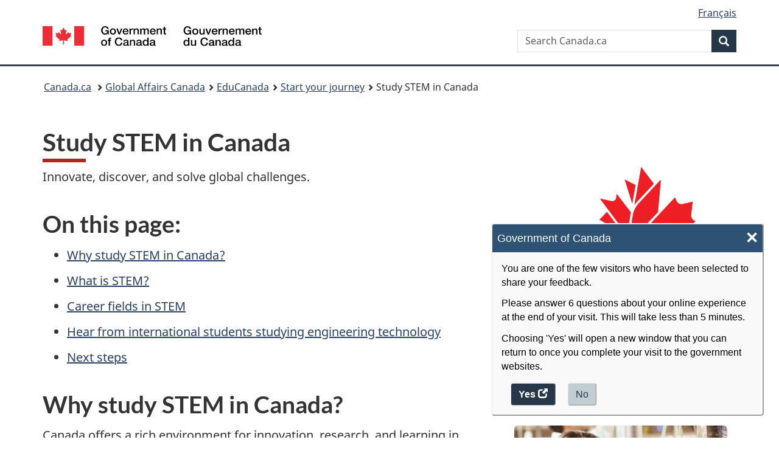

--- FILE ---
content_type: text/html; charset=utf-8
request_url: https://www.educanada.ca/start-commencez/stem-stim/index.aspx?lang=eng
body_size: 11033
content:
<!DOCTYPE html>  <html class="no-js" lang="en" dir="ltr">    <head>      <meta charset="utf-8">      <!-- IW --><!--<iw_root><iw><iw_components><iw_component type="Page" display_name_eng="Page" display_name_fra="Page" vpath="//server/dfait-maeci/main/internet-internet/educanada2/start-commencez/WORKAREA/content-contenu/templatedata/pages-pages/generic-generique/data/stem-stim/index"/></iw_components></iw></iw_root>-->      <!-- Web Experience Toolkit (WET) / Boîte à outils de l'expérience Web (BOEW)        wet-boew.github.io/wet-boew/License-en.html / wet-boew.github.io/wet-boew/Licence-fr.html -->      <!-- WET v4.0.91 -->      <title>Study STEM in Canada</title>      <!-- Meta data begins -->      <meta content="width=device-width,initial-scale=1" name="viewport">      <meta name="description" content="You can find a wide range of world-leading science, technology, engineering and mathematics (STEM) programs at colleges and universities across Canada. Take advantage of work and research opportunities to learn the skills you need for your career. " />      <meta name="dcterms.title" content="Study STEM in Canada" />      <meta name="gcaaterms.sitename" content="GAC-AMC_Educanada" />      <meta name="dcterms.accessRights" content="2" />      <meta name="dcterms.creator" content="Global Affairs Canada" />      <meta name="dcterms.issued" title="W3CDTF" content="2022-09-09" />      <meta name="dcterms.modified" title="W3CDTF" content="2025-10-30" />      <meta name="dcterms.subject" title="scheme" content="International education" />      <meta name="dcterms.language" title="ISO639-2/T" content="eng" />       <!-- REVIEW -->                <meta name="twitter:card" content="summary_large_image" />        <meta property="og:type" content="article" />        <meta property="og:site_name" content="GAC" />                                            <link rel="canonical" href="https://www.educanada.ca/start-commencez/stem-stim/index.aspx?lang=eng" />      <!-- Meta data ends -->                <link href="/wcmglobal/frameworks/v4.0.91/theme-gcweb-v17.4.0/assets/favicon.ico" rel="icon" type="image/x-icon" />      <link rel="stylesheet" href="https://use.fontawesome.com/releases/v5.8.1/css/all.css" integrity="sha384-50oBUHEmvpQ+1lW4y57PTFmhCaXp0ML5d60M1M7uH2+nqUivzIebhndOJK28anvf" crossorigin="anonymous">      <link rel="stylesheet" href="/wcmglobal/frameworks/v4.0.91/theme-gcweb-v17.4.0/css/theme.min.css" />      <noscript><link rel="stylesheet" href="/wcmglobal/frameworks/v4.0.91/wet-boew/css/noscript.min.css" /></noscript>                <!-- CustomCSSStart -->      <link href="/styles/topsitecustom.css" rel="stylesheet" media="screen" type="text/css" />      <!--link href="//start-commencez/styles/branch.css" rel="stylesheet" media="all" type="text/css" /-->      <!-- CustomCSSEnd -->            <link href="https://www.educanada.ca/styles/topsitecustom.css" rel="stylesheet" media="screen" type="text/css"><link href="https://www.educanada.ca/start-commencez/styles/branch.css" rel="stylesheet" media="screen" type="text/css">      <!-- Script Reuse: description='Google Tag Manager (GTM) GAC Master' tagLocation='1' thisBranch='start-commencez' assignedBranches='***' --><!-- Google Tag Manager - GAC All start -->
<!-- Google tag (gtag.js) -->
<script async src="https://www.googletagmanager.com/gtag/js?id=G-2ZVPMM7XYH"></script>
<script>
  window.dataLayer = window.dataLayer || [];
  function gtag(){dataLayer.push(arguments);}
  gtag('js', new Date());

  gtag('config', 'G-2ZVPMM7XYH');
</script>
<!-- Google Tag Manager - GAC All end --> <!-- Script Reuse End --><!-- Script Reuse: description='Google Tag Manager (GTM) Educanada' tagLocation='1' thisBranch='start-commencez' assignedBranches='***' --><!-- Google Tag Manager - Educanada start-->
<!-- Google tag (gtag.js) -->
<script async src="https://www.googletagmanager.com/gtag/js?id=G-QMMPDTDFT0"></script>
<script>
  window.dataLayer = window.dataLayer || [];
  function gtag(){dataLayer.push(arguments);}
  gtag('js', new Date());

  gtag('config', 'G-QMMPDTDFT0');
</script>
<!-- Google Tag Manager - Educanada end --> <!-- Script Reuse End --><!-- Script Reuse: description='Adobe Analytics RUN PROD 1of2' tagLocation='1' thisBranch='start-commencez' assignedBranches='***' --><!-- Adobe Analytics RUN PROD 1of2 start -->
<script src="//assets.adobedtm.com/be5dfd287373/0127575cd23a/launch-f7c3e6060667.min.js"></script>
<!-- Adobe Analytics RUN PROD 1of2 end -->
 <!-- Script Reuse End --><!-- Script Reuse: description='WET4 Canada.ca Invitation Manager 1.2.2 1of2' tagLocation='1' thisBranch='start-commencez' assignedBranches='***' --><!-- WET4 Canada.ca Invitation Manager 1.2.2 1of2 start -->
<link rel="stylesheet" href="https://www.educanada.ca/educanada2/assets/invitation-manager/Overlay.css">
<!-- WET4 Canada.ca Invitation Manager 1.2.2 1of2 end --> <!-- Script Reuse End -->      <script src="https://mktdplp102cdn.azureedge.net/public/latest/js/form-loader.js?v=1.84.2007"></script><div class="d365-mkt-config" style="display:none"    data-website-id="v3tnIB4p4VOQLlkZnp7P5oiodVBftT9eiUyyepU9sUo"    data-hostname="7f1873ee5e054a998a2250c2ff7330f1.svc.dynamics.com"></div>    </head>          <body vocab="http://schema.org/" resource="#wb-webpage" typeof="WebPage">        <nav>          <ul id="wb-tphp">            <li class="wb-slc">              <a class="wb-sl" href="#wb-cont">Skip to main content</a>            </li>            <li class="wb-slc">              <a class="wb-sl" href="#wb-info">Skip to "About government"</a>            </li>                </ul>        </nav>        <header>          <div id="wb-bnr" class="container">            <div class="row">              <section id="wb-lng" class="col-xs-3 col-sm-12 pull-right text-right">                <h2 class="wb-inv">Language selection</h2>                <ul class="list-inline mrgn-bttm-0">                  <li id="gcwu-gcnb-lang"><a href="https://www.educanada.ca/start-commencez/stem-stim/index.aspx?lang=fra" lang="fr">Français</a></li>                </ul>              </section>              <div class="brand col-xs-9 col-sm-5 col-md-4" property="publisher" resource="#wb-publisher" typeof="GovernmentOrganization">                <a href="https://www.canada.ca/en.html" property="url">                  <img src="/wcmglobal/frameworks/v4.0.91/theme-gcweb-v17.4.0/assets/sig-blk-en.svg" alt="Government of Canada" property="logo">                  <span class="wb-inv">Government of Canada</span>                </a>                <meta property="name" content="Government of Canada">                <meta property="areaServed" typeof="Country" content="Canada">                <link property="logo" href="/wcmglobal/frameworks/v4.0.91/theme-gcweb-v17.4.0/assets/wmms-blk.svg">              </div>                            <section id="wb-srch" class="col-lg-offset-4 col-md-offset-4 col-sm-offset-2 col-xs-12 col-sm-5 col-md-4">                <h2>Search</h2>                <form action="https://www.canada.ca/en/global-affairs/educanada/search.html" method="get" name="cse-search-box" role="search">                  <div class="form-group wb-srch-qry">                    <label for="wb-srch-q" class="wb-inv">Search website</label>                    <input name="cdn" value="canada" type="hidden"/> <!-- REVIEW -->                    <input name="st" value="s" type="hidden"/> <!-- REVIEW -->                    <input name="num" value="10" type="hidden"/> <!-- REVIEW -->                    <input name="langs" value="en" type="hidden"/> <!-- REVIEW -->                    <input name="st1rt" value="1" type="hidden"/> <!-- REVIEW -->                    <input id="wb-srch-q" list="wb-srch-q-ac" class="wb-srch-q form-control" name="q" type="search" value="" size="34" maxlength="170" placeholder="Search Canada.ca">                    <datalist id="wb-srch-q-ac"></datalist>                  </div>                  <div class="form-group submit">                    <button type="submit" id="wb-srch-sub" class="btn btn-primary btn-small" name="wb-srch-sub">                      <span class="glyphicon-search glyphicon"></span><span class="wb-inv">Search</span>                    </button>                  </div>                </form>              </section>            </div>          </div>          <!-- GoC NAVIGATION STARTS -->          <nav class="gcweb-menu" typeof="SiteNavigationElement">            <div class="container">              <h2 class="wb-inv">Menu</h2>              <button type="button" aria-haspopup="true" aria-expanded="false"><span class="wb-inv">Main </span>Menu <span class="expicon glyphicon glyphicon-chevron-down"></span></button>              <ul role="menu" aria-orientation="vertical" data-ajax-replace="https://www.canada.ca/content/dam/canada/sitemenu/sitemenu-v2-en.html">                <li role="presentation"><a role="menuitem" href="https://www.canada.ca/en/services/jobs.html">Jobs and the workplace</a></li>                <li role="presentation"><a role="menuitem" href="https://www.canada.ca/en/services/immigration-citizenship.html">Immigration and citizenship</a></li>                <li role="presentation"><a role="menuitem" href="https://travel.gc.ca/">Travel and tourism</a></li>                <li role="presentation"><a role="menuitem" href="https://www.canada.ca/en/services/business.html">Business and industry</a></li>                <li role="presentation"><a role="menuitem" href="https://www.canada.ca/en/services/benefits.html">Benefits</a></li>                <li role="presentation"><a role="menuitem" href="https://www.canada.ca/en/services/health.html">Health</a></li>                <li role="presentation"><a role="menuitem" href="https://www.canada.ca/en/services/taxes.html">Taxes</a></li>                <li role="presentation"><a role="menuitem" href="https://www.canada.ca/en/services/environment.html">Environment and natural resources</a></li>                <li role="presentation"><a role="menuitem" href="https://www.canada.ca/en/services/defence.html">National security and defence</a></li>                <li role="presentation"><a role="menuitem" href="https://www.canada.ca/en/services/culture.html">Culture, history and sport</a></li>                <li role="presentation"><a role="menuitem" href="https://www.canada.ca/en/services/policing.html">Policing, justice and emergencies</a></li>                <li role="presentation"><a role="menuitem" href="https://www.canada.ca/en/services/transport.html">Transport and infrastructure</a></li>                <li role="presentation"><a role="menuitem" href="https://www.international.gc.ca/world-monde/index.aspx?lang=eng">Canada and the world</a></li>                <li role="presentation"><a role="menuitem" href="https://www.canada.ca/en/services/finance.html">Money and finances</a></li>                <li role="presentation"><a role="menuitem" href="https://www.canada.ca/en/services/science.html">Science and innovation</a></li>              </ul>            </div>          </nav>          <!-- GoC NAVIGATION ENDS -->                    <nav id="wb-bc" property="breadcrumb">            <h2>You are here:</h2>            <div class="container">              <ol class="breadcrumb">                <li>                  <a href="https://www.canada.ca/en.html">Canada.ca</a>                </li>                <li><a href="https://www.international.gc.ca/global-affairs-affaires-mondiales/home-accueil.aspx?lang=eng">Global Affairs Canada</a></li><li><a href="/index.aspx?lang=eng">EduCanada</a></li><li><a href="/start-commencez/index.aspx?lang=eng">Start your journey</a></li><li>Study STEM in Canada</li>              </ol>            </div>          </nav>        </header>                                  <main property="mainContentOfPage" resource="#wb-main" class="container" typeof="WebPageElement">        <!-- MainContentStart -->        <!-- content_start -->        <!--  --> <!-- REVIEW -->        <h1 property="name" id="wb-cont">Study STEM in Canada</h1><div class="row"><div class="mrgn-lft-md mrgn-rght-md pull-right"><img class="img-responsive" src="/lib/assets/images/EduCanada-Logo-en.jpg"></div><div class="mrgn-lft-md mrgn-rght-md"><p>Innovate, discover, and solve global challenges.</p><h2>On this page:</h2><ul class="lst-spcd"><li><a href="#why">Why study STEM in Canada?</a></li><li><a href="#what">What is STEM?</a></li><li><a href="#fields">Career fields in STEM</a></li><li><a href="#stories">Hear from international students studying engineering technology</a></li><li><a href="#steps">Next steps</a></li></ul><h2 id="why">Why study STEM in Canada?</h2><div class="pull-right col-xs-6 col-md-4"><p><img class="img-responsive img-rounded" alt="" src="/start-commencez/assets/images/features/STEM-Engineering-featured.png"></p></div><p>Canada offers a rich environment for innovation, research, and learning in science, technology, engineering and mathematics (STEM). These rapidly evolving fields are always in need of new ideas and diverse perspectives. In Canada, you can choose from either <a href="/study-plan-etudes/college.aspx?lang=eng">college</a> or <a href="/study-plan-etudes/university-universite.aspx?lang=eng">university</a> studies to get a quality STEM education.</p><p>Studying STEM in Canada will give you the chance to:</p><ul><li>learn from world-leading faculty engaged in cutting-edge research</li><li>access advanced labs, research and technology hubs</li><li>build your creativity, analytical and technical skills</li><li>solve real-world problems daily</li><li>work in fields with strong job growth and global career mobility</li></ul><h2 id="what">What is STEM?</h2><p>STEM stands for science, technology, engineering, and mathematics. It encompasses a wide range of disciplines that have the potential to help solve real-world problems and make a global impact.</p><p>As the field of STEM continues to grow in Canada, more graduates are needed to join the workforce and meet future challenges. No matter what you study, you&rsquo;ll find opportunities to build a career.</p><h2 id="fields">Career fields in STEM</h2><p>STEM careers span a wide variety of industries and sectors. Many of these fields are experiencing rapid growth due to technological advancement, environmental challenges, and global health needs.</p><p>Some popular career pathways in STEM include:</p><div class="row wb-eqht"><div class="col-xs-6 col-sm-3 col-md-3 brdr-rds-20 panel panel-default well "><p><a><span class="glyphicon glyphicon-cog"></span> <strong>Software developer</strong></a></p><p>Design, build, and test software applications and systems for various industries from healthcare to finance.</p></div><div class="col-xs-6 col-sm-3 col-md-3 brdr-rds-20 panel panel-default well "><p><a><span class="glyphicon glyphicon-wrench"></span> <strong>Mechanical engineer</strong></a></p><p>Design and optimize machines, products, and processes across manufacturing, transportation, and energy sectors.</p></div><div class="col-xs-6 col-sm-3 col-md-3 brdr-rds-20 panel panel-default well "><p><a><span class="glyphicon glyphicon-equalizer"></span> <strong>Mathematician or data scientist</strong></a></p><p>Use mathematical modeling and data analysis to solve complex problems and inform strategic decisions.</p></div><div class="col-xs-6 col-sm-3 col-md-3 brdr-rds-20 panel panel-default well "><p><a><span class="glyphicon glyphicon-eye-open"></span> <strong>Biomedical scientist</strong></a></p><p>Research and develop solutions for medical challenges, from diagnostics to treatment innovations.</p></div></div><p>Learn more about careers in STEM using the <a href="https://www.jobbank.gc.ca/marketreport/outlook-occupation/17964/ca">Job Bank&rsquo;s labour market trend analysis tool</a>.</p><h2 id="stories">Hear from international students studying STEM</h2><p>International students bring diverse perspectives to STEM innovation in Canada. Find out how students like you from around the world are finding success in this field:</p><div class="row"><div class="col-md-6 mrgn-tp-0"><h3><a href="/blog-blogue/2025/celine.aspx?lang=fra">C&eacute;line&rsquo;s journey to self-discovery through her studies in science</a></h3><div class="well well-sm"><figure class="wb-mltmd"><video width="300" height="150"><source type="video/youtube" src="https://www.youtube.com/watch?v=urD7ECnAUZw"></video><figcaption style="padding-top: 15px;"><details><summary style="width: 68%;">Video transcript</summary><p class="small">My name is C&eacute;line, I come from C&ocirc;te d&rsquo;Ivoire and I study in Winnipeg, Canada.</p><p class="small">Saint-Boniface is a small school, but it has all the qualifications of a big school. The classes are barely 15 or 20 students. So, the teachers have the time to help us individually, precisely according to the help you need.</p><p class="small">And also, I had a lot of help from the international office after I arrived to integrate, to start getting used to life in Canada.</p><p class="small">International students should choose Canada to study because it&rsquo;s an opportunity to get away from your comfort zone. Here you have the option of studying either in French completely, like at school and outside, or in French at school and in English outside. There&rsquo;s a very good community here that welcomes you very easily.&nbsp;</p><p class="small">After I graduate, I&rsquo;m going to be a research assistant and I&rsquo;d like to obtain my residence so that I can then study medicine and, if possible, work in the army.&nbsp;</p><p class="small">There are lots of career opportunities in science here. Because biology and biochemistry aren't just limited to the laboratory, they can be applied to many different fields.</p><p class="small">Coming to study in Canada is like going into uncharted territory. Suddenly you&rsquo;re doing lots of new things or getting interested in lots of new things.&nbsp;</p><p class="small">And it changes you completely; like the person you were when you came, the person you&rsquo;ll be when you leave, if you decide to go back and work in your country, it won&rsquo;t be the same person. And I liked that a lot. It helped me define myself and know who I am.</p></details></figcaption></figure></div></div><div class="col-md-6 mrgn-tp-0"><h3><a href="/blog-blogue/2022/azadeh.aspx?lang=fra">Opportunities to Study AI in Canada in Digital Technologies</a></h3><div class="well well-sm"><figure class="wb-mltmd"><video title="Digital technology" width="300" height="150">		<source type="video/youtube" src="https://youtu.be/9WPiyIKoff0">	</video><details class="bg-info"><summary>Transcript</summary><p><strong>Narrator</strong>: Meet Azadeh Dastmalchi. Azadeh began her study in Canada adventure in 2010 at the University of Ottawa. Since then, she completed her master's degree in biomedical engineering, became a Canadian citizen, and started her own company called Vital Tracer&mdash;a medical start-up that builds smart watches that measure blood pressure. We spoke to Azadeh to learn more about her journey and the start-up ecosystem in Canada.</p><p><strong>On-screen text:&nbsp;</strong>EduCanada Asks: Why did you decide to study in Canada?</p><p><strong>Azadeh Dastmalchi CEO Vital Tracer</strong>: It has a very strong history in STEM, like in insulin and telecommunications. And on the other hand, it's a multicultural country. It gives us&mdash;not only us, but our parents&mdash;peace of mind that we are in a safe country, studying, every single day.</p><p><strong>On-screen text:&nbsp;</strong>EduCanada Asks: How did you get the idea to build the watch?</p><p><strong>Azadeh Dastmalchi</strong>: The idea of the watch originally came from when my dad got high blood pressure and medical doctors asked him to take his measurements three times per day for a week, and he didn't like it at all. When I asked him the main issue, he said that it's hard to install and that the cuff, which inflates and deflates, he doesn't like it at all. So I find that OK, if we can build a technology like the watch, that would be the best solution.</p><p><strong>Narrator</strong>: Azadeh&rsquo;s solution was a smartwatch that uses optical sensors and artificial intelligence, powered by machine learning algorithms, to measure blood pressure. In recent years, Montreal has become an artificial intelligence hub for students, researchers and businesses. For Azadeh, Montreal was the perfect city to launch her start-up.</p><p><strong>Azadeh Dastmalchi</strong>: I heard about lots of very good programs for entrepreneurship in Montreal, especially that they are more concentrated on A.I. I can say that since 2019 until now, we got around half a million dollars from Quebec government funds from the Ministry of Economy and Innovations, from Concordia D3, from IQ&mdash;which is Invest Quebec&mdash;and from Prompt. And these are all funds to support building our technology in terms of MVP&mdash;minimum viable product.</p><p>Going to the commercialization version, getting Health Canada&rsquo;s approval and a bit of support for our clinical validation in hospitals.</p><p><strong>Narrator</strong>: Entrepreneurship is a journey full of uncertainty and challenges. But despite all of the obstacles, Azadeh found her success in Canada.</p><p><strong>Azadeh Dastmalchi</strong>: Canada&rsquo;s government, during the pandemic, was super supportive for the SMEs&mdash;small and medium entrepreneurs&mdash;and for start-ups. Lots of support and subsidies for wages, funds, grants. And they helped us not only about the monetary, but in terms of mentoring, lots of free programs to make us move forward.</p></details></figure></div></div></div><div class="clearfix">&nbsp;</div><p><a href="https://w05.educanada.ca/index.aspx?action=programsearch-rechercheprogramme&amp;lang=eng"><button class="btn btn-primary" type="button">Search college and university programs</button></a></p><h2 id="steps">Next steps</h2><ul><li><a href="/start-commencez/index.aspx?lang=eng">Start your journey</a></li><li><a href="/programs-programmes/index.aspx?lang=eng">Find programs and costs</a></li><li><a href="https://w05.educanada.ca/index.aspx?action=programsearch-rechercheprogramme&amp;lang=eng">Search colleges and universities</a>&nbsp;</li><li><a href="/study-plan-etudes/before-avant/apply-school_canada_demande-ecole.aspx?lang=eng">How to apply to school in Canada</a></li></ul><h2>Features</h2><div class="row wb-eqht mrgn-tp-lg"><div class="row mrgn-tp-sm"><div class="span-2 "><div class="col-lg-4">
<div class="well well-sm eqht-trgt"><img alt="" src="/lib/assets/images/f-ai.png" class="img-responsive full-width mrgn-bttm-md">
<h3 class="mrgn-tp-sm"><a href="/start-commencez/ai-ia.aspx?lang=eng">Study artificial intelligence in Canada</a></h3>
<p>Influence the next generation of AI. Learn about the field of AI, and why you should choose to study in Canada.</p>
</div>
</div></div><div class="col-lg-4">
<div class="well well-sm eqht-trgt"><img alt="" src="/lib/assets/images/f-eng-tech.png" class="img-responsive full-width mrgn-bttm-md">
<h3 class="mrgn-tp-sm"><a href="/study-plan-etudes/before-avant/engineering-technology-technologie-genie.aspx?lang=eng">Study engineering technology in Canada</a></h3>
<p>Build the future with hands-on skills. Learn about the field of engineering technology, and why you should choose to study in Canada.</p>
</div>
</div><div class="span-2 "><div class="col-lg-4">
<div class="well well-sm eqht-trgt"><img alt="" src="/lib/assets/images/f-stem.png" class="img-responsive full-width mrgn-bttm-md">
<h3 class="mrgn-tp-sm"><a href="/study-plan-etudes/graduate-studies-etudes-superieures.aspx?lang=eng">Graduate studies</a></h3>
<p>Start here to discover the range of graduate study options available across Canada, including master&rsquo;s degrees, PhD and doctoral programs.</p>
</div>
</div></div></div></div><!-- Content End --></div></div><!--gen_lmd2025-10-30gen_lmd-->        <!--  --> <!-- REVIEW -->        <!-- content_end -->        <!-- <st_snippet_bottom_bar_main/> --> <!-- REVIEW -->        <div class="pagedetails">          <div class="row">                                        </div>          <dl id="wb-dtmd">            <dt>Date modified:&#32;</dt>            <dd>              <time property="dateModified">2025-10-30</time>            </dd>          </dl>        </div>        <!-- MainContentEnd -->      </main>        <footer id="wb-info"><h2 class="wb-inv">About this site</h2>        <div class="gc-contextual">      <div class="container">      <nav>       <h3>EduCanada</h3>       <ul class="list-col-xs-1 list-col-sm-2 list-col-md-3">      <li><a href="/contact_us-contactez_nous.aspx?lang=eng"><span></span><br />Contact EduCanada</a></li><li><a href="/about-a_propos/index.aspx?lang=eng"><span></span><br />About EduCanada</a></li><li><a href="/notices-avis.aspx?lang=eng"><span></span><br />EduCanada Terms and conditions</a></li>       </ul>     </nav></div></div>            <div class="gc-main-footer">      <div class="container">      <nav>      <h3>Government of Canada</h3>      <ul class="list-col-xs-1 list-col-sm-2 list-col-md-3">      <li><a href="https://www.canada.ca/en/contact.html">All contacts</a></li>              <li><a href="https://www.canada.ca/en/government/dept.html">Departments and agencies</a></li>      <li><a href="https://www.canada.ca/en/government/system.html">About government</a></li>      </ul>      <h4><span class="wb-inv">Themes and topics</span></h4><ul class="list-unstyled colcount-sm-2 colcount-md-3">      <li><a href="https://www.canada.ca/en/services/jobs.html">Jobs and the workplace</a></li>            <li><a href="https://www.canada.ca/en/services/immigration-citizenship.html">Immigration and citizenship</a></li>            <li><a href="https://travel.gc.ca/">Travel and tourism</a></li>                  <li><a href="https://www.canada.ca/en/services/business.html">Business and industry</a></li>            <li><a href="https://www.canada.ca/en/services/benefits.html">Benefits</a></li>            <li><a href="https://www.canada.ca/en/services/health.html">Health</a></li>            <li><a href="https://www.canada.ca/en/services/taxes.html">Taxes</a></li>                  <li><a href="https://www.canada.ca/en/services/environment.html">Environment and natural resources</a></li>            <li><a href="https://www.canada.ca/en/services/defence.html">National security and defence</a></li>            <li><a href="https://www.canada.ca/en/services/culture.html">Culture, history and sport</a></li>            <li><a href="https://www.canada.ca/en/services/policing.html">Policing, justice and emergencies</a></li>                  <li><a href="https://www.canada.ca/en/services/transport.html">Transport and infrastructure</a></li>            <li><a href="https://www.international.gc.ca/world-monde/index.aspx?lang=eng">Canada and the world</a></li>            <li><a href="https://www.canada.ca/en/services/finance.html">Money and finances</a></li>            <li><a href="https://www.canada.ca/en/services/science.html">Science and innovation</a></li>                  <li><a href="https://www.canada.ca/en/services/indigenous-peoples.html">Indigenous Peoples</a></li>            <li><a href="https://www.canada.ca/en/services/veterans.html">Veterans and military</a></li>            <li><a href="https://www.canada.ca/en/services/youth.html">Youth</a></li>      </ul>     </nav></div></div>            <div class="gc-sub-footer">      <div class="container d-flex align-items-center">      <nav>      <h3 class="wb-inv">About government</h3>      <ul>      <li><a href="https://www.canada.ca/en/social.html">Social media</a></li>                  <li><a href="https://www.canada.ca/en/mobile.html">Mobile applications</a></li>                  <li><a href="https://www.canada.ca/en/government/about.html">About Canada.ca</a></li>                  <li><a href="https://www.canada.ca/en/transparency/terms.html">Terms and conditions</a></li>                  <li><a href="https://www.canada.ca/en/transparency/privacy.html">Privacy</a></li>      </ul></nav>      <div class="wtrmrk align-self-end">      <img src="/wcmglobal/frameworks/v4.0.91/theme-gcweb-v17.4.0/assets/wmms-blk.svg" alt="Symbol of the Government of Canada">      </div>      </div></div>    </footer>              <script src="https://ajax.googleapis.com/ajax/libs/jquery/2.2.4/jquery.js"></script>          <script src="/wcmglobal/frameworks/v4.0.91/wet-boew/js/wet-boew.min.js"></script>          <script src="/wcmglobal/frameworks/v4.0.91/theme-gcweb-v17.4.0/js/theme.min.js"></script>          <!-- st_wcms_toolbar -->                <!-- st_page_tracking -->          <!-- Webtrends Start --><!-- START OF SDC Advanced Tracking Code -->
<!-- Set the SDC_ID before calling the javascript file -->
<script type="text/javascript">
var gDcsId="dcsu0dn4k8fpu3kc7p8tycaep_9u6o";
</script>
<!-- Execute the javascript file -->
<script type="text/javascript" src="/wcmglobal/utilities/webtrends/webtrends.load.js"></script>
<noscript>
<p><img alt="" width="1" height="1"
src="https://sdc.international.gc.ca/dcsu0dn4k8fpu3kc7p8tycaep_9u6o/njs.gif?dcsuri=/nojavascript&amp;WT.js=No&amp;WT.tv=8.0.0" />
</p></noscript>
<!-- END OF SmartSource Data Collector TAG --><!-- Webtrends End -->
      <!-- st_scriptReuse 3 -->          <!-- Script Reuse: description='Adobe Analytics RUN PROD 2of2' tagLocation='3' thisBranch='start-commencez' assignedBranches='***' --><!-- Adobe Analytics RUN PROD 2of2 start -->
<script type="text/javascript">_satellite.pageBottom();</script>
<!-- Adobe Analytics RUN PROD 2of2 end --> <!-- Script Reuse End --><!-- Script Reuse: description='WET4 Canada.ca Invitation Manager 1.2.2 2of2' tagLocation='3' thisBranch='start-commencez' assignedBranches='***' --><!-- WET4 Canada.ca Invitation Manager 1.2.2 2of2 start -->
<script src="https://www.educanada.ca/educanada2/assets/invitation-manager/Overlay.js"></script>
<script src="https://www.educanada.ca/educanada2/assets/invitation-manager/InvitationManager.js"></script>
<!-- WET4 Canada.ca Invitation Manager 1.2.2 2of2 end -->
 <!-- Script Reuse End -->      <!-- st_custom_code -->                <!-- st_end_of_body -->                <!-- end -->              </body>      </html>    

--- FILE ---
content_type: text/html; charset=utf-8
request_url: https://7f1873ee5e054a998a2250c2ff7330f1.svc.dynamics.com/t/c/v3tnIB4p4VOQLlkZnp7P5oiodVBftT9eiUyyepU9sUo/eRlHciiWFvqTzx1ybIjNJFfpgiqFK7-UppLEPkgY/FR6oLtAy?trackwebsitevisited=true&ad=https%3A%2F%2Fwww.educanada.ca%2Fstart-commencez%2Fstem-stim%2Findex.aspx%3Flang%3Deng&rf=&id=4139699294
body_size: 2009
content:
<html><head> <script type="text/javascript"> function receiveMessage(event) { if (event.data.msg === "getCid") { handleGetCorrelationIdMessage(event); } if (event.data.msg == "renewCid") { handleRenewCorrelationIdMessage(event); } } function handleGetCorrelationIdMessage(event) { var req = event.data; if (!isAllowedDomain(event.origin)) { event.source.postMessage({ msg: 'noaccess', token: req.token }, event.origin); return; } var correlationId = 'sCFckaCOZ2P5VvHgItX4HmdE6Ot_mhX6TWxg_7XeEkk'; var resp = { msg: 'cid', data: correlationId, token: req.token, captureForms: [], forms: {}, renewableCorrelationId: '8fgSovnohjQu3VS6PajCPt2TozaQagiEfxsWtJ_elPY', renewableCorrelationLifeSpanSeconds: 3600, activityId: '917423e4-861a-4ad4-bcfa-8150e51a2e65' }; event.source.postMessage(resp, event.origin); } function handleRenewCorrelationIdMessage(event) { var req = event.data; if (!isAllowedDomain(event.origin)) { event.source.postMessage({ msg: 'noaccess', token: req.token }, event.origin); return; } var xmlHttp = new XMLHttpRequest(); xmlHttp.onreadystatechange = function() { if (xmlHttp.readyState == 4 && xmlHttp.status == 200) { var resp = { msg: 'renewedCid', data: JSON.parse(xmlHttp.responseText), token: req.token }; event.source.postMessage(resp, event.origin); } }; xmlHttp.open("POST", window.location.origin + "/t/cr/" + req.correlationId, true); xmlHttp.send(null); } function isInArray(array, value) { var actualUrl = value.toLowerCase(); for (var i = 0; i < array.length; i++) { var allowedUrl = array[i].toLowerCase(); if (allowedUrl === actualUrl) { return true; } } return false; } function isAllowedDomain(origin) { var allowedDomains = JSON.parse('["http://unqa0fce15e70b6ed119a840022486d8.s04.dyn365mktg.com","https://unqa0fce15e70b6ed119a840022486d8.s04.dyn365mktg.com","http://dev.international.gc.ca","https://dev.international.gc.ca","http://notification.canada.ca","https://notification.canada.ca","http://educanada.ca","https://educanada.ca","http://international.gc.ca","https://international.gc.ca"]'); return isInArray(allowedDomains, event.origin); } window.addEventListener("message", receiveMessage, false); </script></head><body></body></html>

--- FILE ---
content_type: text/css
request_url: https://www.educanada.ca/start-commencez/styles/branch.css
body_size: 1843
content:
/* use this file to overwrite settings found in institution.css       */
/* only takes effect with WET 3.0 or later (for earlier see site.css) */
.gcweb-menu button[aria-haspopup=true] {display: none;}
.brand-green{color: #529E91;}

/* css from canada day website */

/* breadcrumbs nav */

#custom li:before{content:"<";display:inline-block}
#custom li:before{color:#333;content:">";font-family:"Glyphicons Halflings";font-size:.7em}[dir=rtl] 
#custom li:before{content:"<";display:inline-block}
#custom ol{margin-top:10px;padding-left:0;padding-right:0}
#custom li:before{content:"\e080";padding:0 4px 0 0;position:relative}
#custom li:first-child a{padding-left:0}
#custom a{padding:5px 0}
#custom .breadcrumb{margin-bottom:0}
#custom a[href]:after{content:""}

#custom li:first-child:before,.dataTables_wrapper .dataTables_paginate .paginate_button.disabled,.pager.disabled,.pager>li.disabled,.pagination.disabled,.pagination>li.disabled,.wb-tabs.carousel-s1 [role=tablist]>li,.wb-tabs.carousel-s2 [role=tablist]>li,.wb-twitter .wb-twitter-notice-end,.wb-twitter .wb-twitter-notice-start,[dir=rtl]

#custom li:first-child:before,[dir=rtl] .dataTables_wrapper .dataTables_paginate .paginate_button.disabled,[dir=rtl] .dataTables_wrapper .dataTables_paginate .paginate_button.next:after,[dir=rtl] .dataTables_wrapper .dataTables_paginate .paginate_button.previous:before,[dir=rtl] .pager [rel=next]:after,[dir=rtl] .pager [rel=prev]:before,[dir=rtl] .pagination [rel=next]:after,[dir=rtl] .pagination [rel=prev]:before,table.dataTable thead .sorting-icons,table.dataTable thead .sorting_asc_disabled .sorting-icons:before,table.dataTable thead .sorting_desc_disabled .sorting-icons:after{display:none}

/* end breadcrumbs nav */

.panel-canadaday-card{border:0!important;border-radius:18px!important;box-shadow:0 3px 6px #00000029}
.panel-canadaday-card header.panel-heading{background-color:transparent;border:none;padding:0}
.panel-canadaday-card img{border-radius:18px 18px 0 0}
.panel-canadaday-card 
.panel-heading>:not(img){padding-left:15px;padding-right:15px;padding-top:20px}
.panel-canadaday-card .panel-body{padding-bottom:0!important}
.panel-canadaday-card-compact img{border-radius:18px 0 0 18px!important}
.panel-canadaday-card p[class*=" h"],.panel-canadaday-card p[class^="h"]{margin-top:0!important}.panel-canadaday-card header{position:inherit}
                      
                      
 .edu-button{
  
  border-radius: 10px;
  padding: 15px 25px;
  background: #529F92;
  text-align: center;
  color: #000;
  font-size: 100%;
  font-weight: bold;
  display: inline-block;
  cursor: pointer;
  transition-duration: 0.4s;
}

.edu-button:hover {
  background-color: #80CCBF; /* ligher shade of green */
  color: #000 !important;
  text-decoration: none !important;
}

.edu-button a {
    color: #000 !important;
    text-decoration: none !important;
  
}
                      
 .edu-button2{
  
  border-radius: 10px;
  padding: 15px 25px;
  background: #2CA2C9;
  text-align: center;
  color: #000;
  font-size: 17px;
  font-weight: bold;
  display: inline-block;
  cursor: pointer;
  transition-duration: 0.4s;
}

.edu-button2:hover {
  background-color: #58BADA; /* ligher shade of blue */
  color: #000 !important;
  text-decoration: none !important;
}

.edu-button2 a {
    color: #000 !important;
    text-decoration: none !important;
  
}   
                      
                      
  .edu-button3{
  
  border-radius: 10px;
  padding: 15px 25px;
  background: #e6e6e6;
  text-align: center;
  color: #204060;
  font-size: 17px;
  font-weight: bold;
  display: inline-block;
  cursor: pointer;
  transition-duration: 0.4s;
}

.edu-button3:hover {
  background-color: #f2f2f2; /* ligher shade of blue */
  color: #204060 !important;
  text-decoration: none !important;
}

.edu-button3 a {
    color: #204060 !important;
    text-decoration: none !important;
  
}    
                      
.edu-button4, .edu-button4:visited {
  text-decoration: none;
  border-radius: 10px;
  padding: 15px 25px;
  background: #217997;
  text-align: center;
  color: #fff !important;
  font-size: 17px;
  font-weight: bold;
  display: inline-block;
  cursor: pointer;
  transition-duration: 0.4s;
  margin: 10px 0px;
}

.edu-button4:hover  {
  background-color: #1c657d; /* ligher shade of blue */
  color: #fff !important;
  text-decoration: none;
}

.edu-button4 a {
    color: #fff !important;
    text-decoration: none !important;
  
}                       
                      
                      
/*ICONS buttons */
                      
 .edu-button-ic1, .edu-button-ic1:visited {
  margin-top: 10px;
  border-radius: 10px;
  padding: 3px;
  background: #418176;
  text-align: center;
  text-decoration: none;
  color: #fff;
  font-size: 17px;
  font-weight: bold;
  display: inline-block;
  cursor: pointer;
  transition-duration: 0.4s;
}

                     
 .edu-button-ic1:hover {
  background-color: #2b544d; /* darker shade */
  color: #fff !important;
  text-decoration: none;
}                     
                      

.edu-button-ic1 a {
    color: #fff !important;
    text-decoration: none !important;  
}   
                   
                      
                      
 .edu-button-ic2, .edu-button-ic2:visited {
  margin-top: 10px;
  border-radius: 10px;
  padding: 3px;
  background: #B85723;
  text-align: center;
  text-decoration: none;
  color: #fff;
  font-size: 17px;
  font-weight: bold;
  display: inline-block;
  cursor: pointer;
  transition-duration: 0.4s;
}

.edu-button-ic2:hover {
  background-color: #813d18; /* darker shade */
  color: #fff !important;
  text-decoration: none;
}

.edu-button-ic2 a {
    color: #fff !important;
    text-decoration: none !important;  
}                       
                       
 .edu-button-ic3, .edu-button-ic3:visited {
  margin-top: 10px;
  border-radius: 10px;
  padding: 3px;
  background: #217997;
  text-align: center;
  text-decoration: none;   
  color: #fff;
  font-size: 17px;
  font-weight: bold;
  display: inline-block;
  cursor: pointer;
  transition-duration: 0.4s;
}

.edu-button-ic3:hover {
  background-color: #1b657e; /* darker shade */
  color: #fff !important;
  text-decoration: none;
}
.edu-button-ic3 a {
    color: #fff !important;
    text-decoration: none !important;  
}                       
                       
                      
 .edu-button-ic4, .edu-button-ic4:visited {
  margin-top: 10px;
  border-radius: 10px;
  padding: 3px;
  background: #E62431;
  text-align: center;
  text-decoration: none;
  color: #fff;
  font-size: 17px;
  font-weight: bold;
  display: inline-block;
  cursor: pointer;
  transition-duration: 0.4s;
}

.edu-button-ic4:hover {
  background-color: #b8141f; /* darker shade */
  color: #fff !important;
  text-decoration: none;
}    
.edu-button-ic4 a {
    color: #fff !important;
    text-decoration: none !important;  
}                       
                       
  
 .edu-button-ic5, .edu-button-ic5:visited {
  margin-top: 10px;
  border-radius: 10px;
  padding: 3px;
  background: #AE6504;
  text-align: center;
   text-decoration: none;
  color: #fff;
  font-size: 17px;
  font-weight: bold;
  display: inline-block;
  cursor: pointer;
  transition-duration: 0.4s;
}

.edu-button-ic5:hover {
  background-color: #7d4803; /* darker shade */
  color: #fff !important;
  text-decoration: none;
}                      
    
.edu-button-ic5 a {
    color: #fff !important;
    text-decoration: none !important;  
}                       
                       

/*backgrounds*/

.edu-yellowBG {background: #FAAF4C;}

.edu-blueBG {background: #2CA0C8;}

.edu-lightBG {background: #FAF9F5 !important;}

.edu-orangeBG {background: #DB763F;}

.edu-greenBG {background: #529F92;}

.edu-purpleBG{background: #363e7c;}

.edu-lgreyBG{background: #6d6863; }

.edu-dgreyBG{background: #414141; }  
.edu-blue-v1{background: #bde2eb;}
                      
                      
@media screen and (min-width: 1200px) {
    .well.header-rwd {
        width: 80%  !important;}
    }

@media screen and (min-width: 768px) {
    .p-sm-3 {
        min-height: 350px;
        padding: 20px !important;
    }
}
  
                      
                      
                      
                      

--- FILE ---
content_type: application/javascript
request_url: https://www.educanada.ca/wcmglobal/utilities/webtrends/webtrends.load.js
body_size: 349
content:
// WebTrends SmartSource Data Collector Tag v10.4.23
// Copyright (c) 2015 Webtrends Inc.  All rights reserved.
// Tag Builder Version: 4.1.3.4
// Created: 2015.11.18
window.webtrendsAsyncInit = function () {
    var dcs = new Webtrends.dcs().init({
        dcsid: gDcsId,
        domain: "sdc.international.gc.ca",
        timezone: -5,
        i18n: true,
        fpcdom: ".international.gc.ca",
        plugins: {
            advancedLinkTracking: {
                src: "https://www.international.gc.ca/wcmglobal/utilities/webtrends/advancedLinkTracking.js",
                trackers: [
                    { name: "All Links", type: "all_links" }
                ]
            }
        }
    }).track();
};
(function () {
    var s = document.createElement("script"); s.async = true; s.src = "https://www.international.gc.ca/wcmglobal/utilities/webtrends/webtrends.min.js";
    var s2 = document.getElementsByTagName("script")[0]; s2.parentNode.insertBefore(s, s2);
}());

--- FILE ---
content_type: application/x-javascript
request_url: https://assets.adobedtm.com/be5dfd287373/0127575cd23a/4c35419686b8/RCdab6326d48db47d5859d32ea7e339e72-source.min.js
body_size: -26
content:
// For license information, see `https://assets.adobedtm.com/be5dfd287373/0127575cd23a/4c35419686b8/RCdab6326d48db47d5859d32ea7e339e72-source.js`.
_satellite.__registerScript('https://assets.adobedtm.com/be5dfd287373/0127575cd23a/4c35419686b8/RCdab6326d48db47d5859d32ea7e339e72-source.min.js', "_satellite.track(\"pageReset\");");